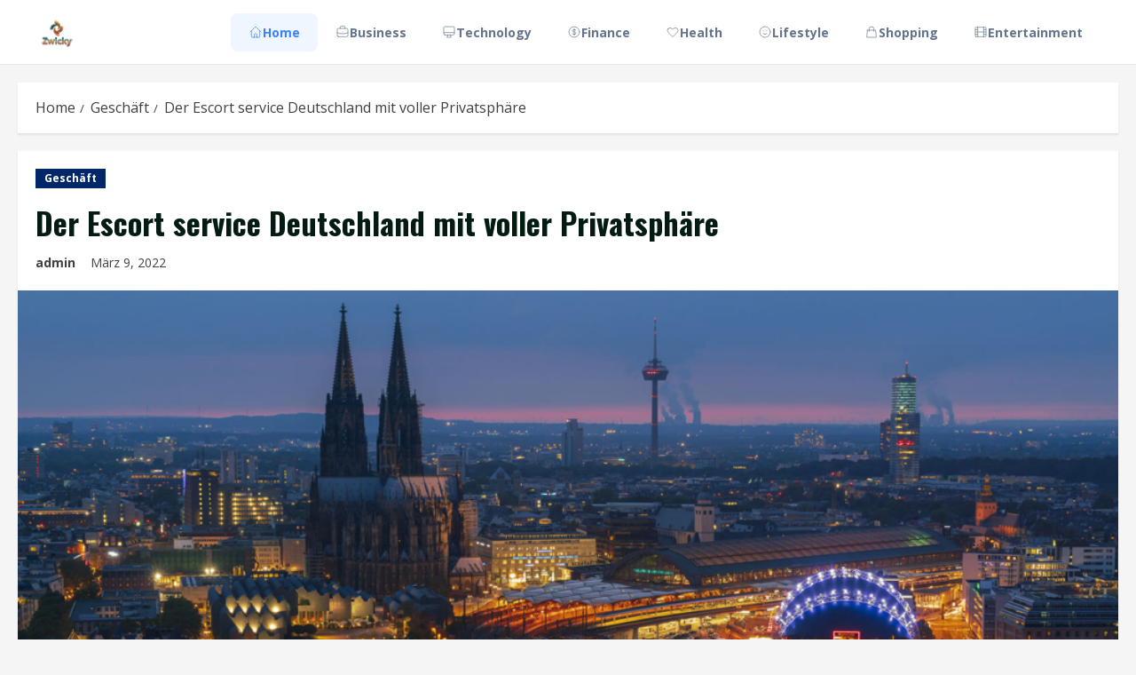

--- FILE ---
content_type: text/css
request_url: https://zwicky.de/wp-content/themes/centralnews/style.css?ver=2.0.50
body_size: 2532
content:
/*
Theme Name: CentralNews
Theme URI:  https://afthemes.com/products/centralnews/
Author:     AF themes
Author URI: https://afthemes.com/
Description: CentralNews is a user-friendly WordPress theme designed for news, blog, and magazine websites. It lets you quickly set up your site with one-click demo imports and easily manage content using 9+ custom widgets. The theme offers stylish options like various banners, light/dark mode, and is customizable via the live customizer. Supporting RTL languages and compatible with Elementor, Gutenberg blocks, and WooCommerce, it even allows for seamless integration of an online store. CentralNews is optimized for search engines and comes with dedicated support. Explore demos and documentation at https://afthemes.com/products/centralnews/.
Template: morenews
Version: 2.0.50
Requires at least: 4.0
Requires PHP: 5.3
Tested up to: 6.8
License: GNU General Public License v2 or later
License URI: http://www.gnu.org/licenses/gpl-2.0.html
Text Domain: centralnews
Tags: news, blog, entertainment, one-column, two-columns, three-columns, four-columns, grid-layout, block-patterns, block-styles, left-sidebar, right-sidebar, custom-header, flexible-header, custom-background, custom-logo, custom-menu, custom-colors, featured-images, full-width-template, post-formats, rtl-language-support, footer-widgets, translation-ready, theme-options, threaded-comments, wide-blocks

This theme, like WordPress, is licensed under the GPL.
Use it to make something cool, have fun, and share what you've learned with others.

CentralNews WordPress Theme, Copyright 2025 AF themes
CentralNews is distributed under the terms of the GNU GPL v2 or later.
*/

h1,
h2,
h3,
h4,
h5,
h6,
.widget-title span,
.header-after1 span,
.read-title h3 {
    line-height: 1.4
}

body,
button,
input,
select,
optgroup,
textarea {
    line-height: 1.7
}

input {
    vertical-align: middle
}

textarea {
    width: 100%
}

body .reply a, 
div#respond input[type="submit"],
.btn-style1 a:visited,
.btn-style1 a,
button,
input[type="button"],
input[type="reset"],
input[type="submit"] {
    padding: 5px 20px;
    font-size: 12px;
    text-transform: uppercase;
    font-weight: 700;
}

p {
    margin-bottom: 20px
}

div#main-navigation-bar {
    background: #BF0A30
}

.exclusive-posts .exclusive-now {
    background-color: #002868
}

.main-navigation .menu-description {
    background-color: #002868
}

.main-navigation .menu-description:after {
    border-top: 5px solid #002868
}

div.custom-menu-link>a {
    background: #002868
}

.af-cat-widget-carousel a.morenews-categories.category-color-1 {
    background-color: #002868
}

a.morenews-categories.category-color-1 {
    color: #002868
}

.af-cat-widget-carousel a.morenews-categories.category-color-2 {
    background-color: #BF0A30
}

a.morenews-categories.category-color-2 {
    color: #BF0A30
}

.entry-content,
.entry-header .post-excerpt {
    font-size: 18px
}

body.single-post .entry-title,
h1.page-title {
    font-size: 34px
}

.cat-links li a {
    font-size: 12px;
    letter-spacing: normal;
    line-height: 1
}

.af-cat-widget-carousel a.morenews-categories {
    padding: 5px 10px
}

.widget:not(.morenews_social_contacts_widget) ul.menu>li,
#sidr .morenews_express_posts_grid_widget .af-express-grid-wrap .read-single:first-child .read-title h3,
#secondary .morenews_express_posts_grid_widget .af-express-grid-wrap .read-single:first-child .read-title h3,
.morenews_express_posts_grid_widget .af-express-grid-wrap .read-single .read-title h3,
.af-reated-posts .read-title h3,
.af-main-banner-latest-posts .read-title h3,
.four-col-masonry article.col-3 .read-title h3,
.four-col-masonry article.latest-posts-grid.col-3 .read-title h3,
.af-main-banner-thumb-posts .af-sec-post .read-title h3,
.aft-main-banner-section.aft-banner-layout-2 .af-main-banner-thumb-posts .af-sec-post .read-title h3,
.af-main-banner-categorized-posts.express-carousel .af-sec-post .read-title h3,
.af-main-banner-featured-posts .read-title h3 {
    font-size: 17px
}

blockquote {
    font-size: 1.4rem
}

ul.trail-items li a {
    font-size: 16px;
    opacity: 1
}

.entry-header .entry-meta {
    font-size: 16px
}

.entry-header .post-excerpt {
    font-size: 1.4rem
}

a.comment-reply-link {
    font-size: 12px;
    padding: 5px 10px;
    transition: all 300ms ease-out;
    text-transform: uppercase;
    font-weight: 700
}

a.comment-reply-link,
a.comment-reply-link:visited,
a.comment-reply-link:hover,
a.comment-reply-link:focus{
    color: #ffffff;
}

.comment-metadata a {
    font-size: 16px
}

.wp-block-latest-comments.has-avatars .wp-block-latest-comments__comment-excerpt,
.wp-block-latest-comments .wp-block-latest-comments__comment-excerpt {
    margin: 20px 0 0
}

.wp-calendar-table tbody,
#wp-calendar tbody {
    color: #404040
}

#wp-calendar thead th {
    font-weight: 700
}

.aft-dark-mode .wp-block-table :where(figcaption),
.aft-dark-mode .wp-block-calendar table:where(:not(.has-text-color)),
.aft-dark-mode .wp-calendar-table tbody,
.aft-dark-mode #wp-calendar tbody {
    color: #fff
}

.aft-dark-mode #content a,
.aft-dark-mode a,
.aft-dark-mode #content a:visited {
    color: #fff;
}

.wp-block-table thead {
    border-bottom: 2px solid
}

.wp-block-table tfoot {
    border-top: 2px solid
}

.wp-block-table :where(figcaption) {
    font-size: 14px;
    font-style: italic
}

.gallery-caption {
    position: static
}

figcaption a {
    text-decoration: underline
}

.wp-caption .wp-caption-text {
    font-size: 16px;
    font-style: italic
}

.morenews-pagination .nav-links .page-numbers.dots {
    border-width: 0
}

body.page div.comments-area {
    padding: 0;
    -webkit-box-shadow: none;
    box-shadow: none
}

.entry-content>[class^="wp-block-"] {
    margin-bottom: 30px
}


.wp-block-code code,
.wp-block-code .editor-plain-text,
body.aft-dark-mode #sidr, 
body.aft-dark-mode code, 
body.aft-dark-mode {
    background-color: #1a1a1a;
}

blockquote cite {
    text-transform: none;
    font-style: italic;
    font-size: .75em
}

dl {
    padding: 20px
}

.wp-block-latest-posts.wp-block-latest-posts__list li,
.wp-block-latest-comments li.wp-block-latest-comments__comment,
.wp-block-group ul li,
.widget:not(.morenews_social_contacts_widget) ul.menu>li,
.widget ul ul li,
.widget>ul>li {
    margin-bottom: 10px;
    padding-bottom: 10px
}

ul.wp-block-categories-list.wp-block-categories li a,
ul.wp-block-archives-list.wp-block-archives li a {
    font-weight: 700;
    transition: all .075s linear;
    border-width: 0
}

.morenews-widget .wp-block-group .wp-block-heading{
    font-size: 16px;
}

.morenews_posts_slider_widget .read-single .read-details .read-title h3,
article.latest-posts-full .read-title h3,
.af-banner-carousel .read-title h3 {
    font-size: 34px
}

.wp-post-author .wp-post-author-meta-bio {
    opacity: 1
}

.wp-post-author .awpa-display-name {
    font-weight: 700
}

.awpa-review-field .right-star .awpa-rating-button {
    border-radius: 50px;
    text-transform: none;
    font-weight: 400;
    line-height: normal
}

a.awpa-more-posts:hover {
    border-bottom: 1px solid !important
}

body.single h3.awpa-title,
body.single .awpa-review-field h3 {
    margin-top: 2.5rem;
    padding-top: 2.5rem;
    border-top: 1px solid #0003
}

.wp-post-author-meta-more-posts {
    margin-bottom: 20px
}

body .af-social-contacts .social-widget-menu .screen-reader-text {
    font-size: 14px;
    font-weight: 700
}

body .social-widget-menu ul li a:after,
body .aft-small-social-menu ul li a:after {
    font-size: 16px
}

pre.wp-block-verse {
    padding: 20px;
    background-color: #efefef
}

.wp-block-pullquote {
    padding: 20px
}

body .post-navigation .em-post-navigation {
    opacity: 1;
    font-weight: normal;
}

body.single-post .aft-image-caption {
    background: #000c
}

.aft-image-caption p,
.entry-content.read-details .entry-meta {
    font-size: 16px
}

body .entry-content > ul a.wp-block-pages-list__item__link {
    border: none;
}

article .promotionspace .morenews-customizer {
    margin-bottom: 0;
}
article .mailchimp-block {    
    margin-top: 20px;
}

.site-info {
    text-align: center;
    padding: 10px;
}

.home-featured-widgets .morenews-widget:last-child {    
    margin-bottom: 20px;
}

.secondary-footer .af-container-row,
.site-info .af-container-row {
    margin: 0;
}

/* 
.elementor-page .container-wrapper,
.elementor-default .container-wrapper {
    
    max-width: 1260px;
} */

@media only screen and (max-width: 375px) {
    body .site-branding .site-title {
        font-size: 2.75rem
    }   
}




@media only screen and (max-width: 640px) {
    .container-wrapper {
        padding-left: 10px;
        padding-right: 10px
    }   

    .widget:not(.morenews_social_contacts_widget) ul.menu>li,
    #sidr .morenews_express_posts_grid_widget .af-express-grid-wrap .read-single:first-child .read-title h3,
    #secondary .morenews_express_posts_grid_widget .af-express-grid-wrap .read-single:first-child .read-title h3,
    .morenews_express_posts_grid_widget .af-express-grid-wrap .read-single .read-title h3,
    .af-reated-posts .read-title h3,
    .af-main-banner-latest-posts .read-title h3,
    .four-col-masonry article.col-3 .read-title h3,
    .four-col-masonry article.latest-posts-grid.col-3 .read-title h3,
    .af-main-banner-thumb-posts .af-sec-post .read-title h3,
    .aft-main-banner-section.aft-banner-layout-2 .af-main-banner-thumb-posts .af-sec-post .read-title h3,
    .af-main-banner-categorized-posts.express-carousel .af-sec-post .read-title h3,
    .af-main-banner-featured-posts .read-title h3 {
        font-size: 16px
    }

    body.single-post .entry-title,
    body h1.page-title {
        font-size: 1.75rem
    }

    body.single .entry-header .aft-post-excerpt-and-meta .post-excerpt {
        font-size: 1.2rem
    }

    .reply,
    .comment div#respond,
    .comment-content,
    .comment .children {
        margin-left: 50px;
    }

    .comment-author img {
        width: 30px;
    }

    .comment .children .children .reply,
    .comment .children .children .comment-content,
    .comment .children .children .children .children {
        margin-left: 0;
    }
}

@media screen and (max-width: 768px) {
    .exclusive-posts .exclusive-now {
        float: left;
    }

    .main-navigation .menu .menu-mobile {
        width: 50%;
    }

    .header-layout-3 .site-header .site-branding .site-title,     
    body .site-branding .site-title {
        font-size: 2.75rem
    }
}

@media only screen and (max-width: 479px) {
    .exclusive-posts .exclusive-now {
        float: none;
    }

    .main-navigation .menu .menu-mobile {
        width: 100%;
    }
    
}

@media (min-width: 1200px) {
    body.single-content-mode-boxed article.af-single-article .post-thumbnail.full-width-image {
        padding-top: 2.5rem
    }
}

@media only screen and (max-width: 640px) {
    .af-main-banner-latest-posts .read-title h3,
    .af-main-banner-featured-posts .read-title h3 {
        font-size: 18px;
    }
}